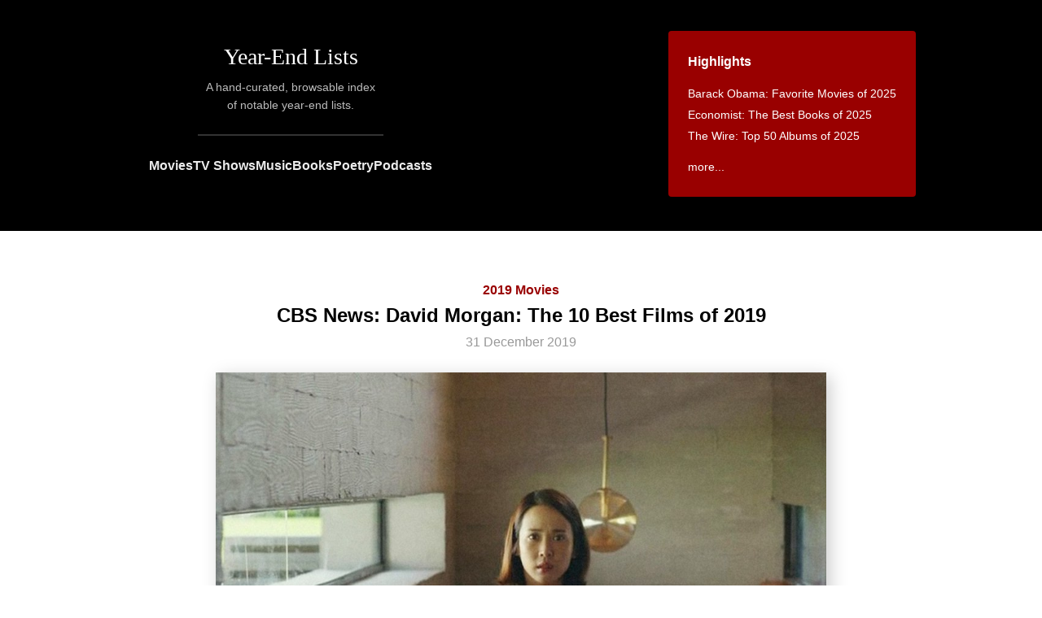

--- FILE ---
content_type: text/html; charset=utf-8
request_url: https://www.yearendlists.com/2019/david-morgan-the-10-best-films-of-2019
body_size: 8200
content:
<!DOCTYPE html>
<html>
<head>
<title>
CBS News: David Morgan: The 10 Best Films of 2019 -
Year-End Lists
</title>
<link rel="stylesheet" href="/assets/application-5754b8bcd0f9757092ca7cf3f60df4c0074c4a04f61bfcd7bf92900597a3ee16.css" media="all" />
<script src="/assets/application-91763e6ad78bb2a101cf81fc2942d570b7a9ca1455c252a5a481cc8aed8cc345.js"></script>
<meta name="csrf-param" content="authenticity_token" />
<meta name="csrf-token" content="UTpLWeLbWGkLV8G2bXPiPao9WuUSAHHJgP2NmPGZtDyIjVYNqnq3QDnaJakIO0QYeEk9-MzuPN7jhkAMlspcwQ" />
<meta content='A hand-curated, browsable index of notable year-end lists.' name='description'>
<meta content='en-us' http-equiv='content-language'>
<meta content='width=device-width, initial-scale=1.0' name='viewport'>
<link href='https://www.yearendlists.com/2019/david-morgan-the-10-best-films-of-2019' rel='canonical'>
<link href='//dwm2h4cishyoi.cloudfront.net/images/favicon-v2.png' rel='icon'>
<link href='/feed' rel='alternate' title='Everything' type='application/rss+xml'>
<link href='/category/2019-movies.rss' rel='alternate' title='Movies' type='application/rss+xml'>
<link href='/category/2019-tvshows.rss' rel='alternate' title='TV Shows' type='application/rss+xml'>
<link href='/category/2019-albums.rss' rel='alternate' title='Music' type='application/rss+xml'>
<link href='/category/2019-books.rss' rel='alternate' title='Books' type='application/rss+xml'>
<link href='/category/2019-poetry.rss' rel='alternate' title='Poetry' type='application/rss+xml'>
<link href='/category/2019-podcasts.rss' rel='alternate' title='Podcasts' type='application/rss+xml'>
<meta content='summary_large_image' name='twitter:card'>
<meta content='@yearendlists' name='twitter:site'>
<meta content='CBS News: David Morgan: The 10 Best Films of 2019' name='twitter:title'>
<meta content='https://dwm2h4cishyoi.cloudfront.net/images/2019/12/parasite-bong-joon-ho.jpg' name='twitter:image'>

<meta content='CBS News: David Morgan: The 10 Best Films of 2019' property='og:title'>
<meta content='article' property='og:type'>
<meta content='https://www.yearendlists.com/2019/david-morgan-the-10-best-films-of-2019' property='og:url'>
<meta content='David Morgan: The 10 Best Films of 2019, as posted by CBS News' property='og:description'>
<meta content='2019-12-31T19:38:00-06:00' property='article:published_time'>
<meta content='2022-01-01T10:55:35-06:00' property='article:modified_time'>
<meta content='2019 Movies' property='article:section'>
<meta content='https://dwm2h4cishyoi.cloudfront.net/images/2019/12/parasite-bong-joon-ho.jpg' property='og:image'>

</head>
<body>
<div class='header'>
<div class='main-title'>
<h1><a href="/">Year-End Lists</a></h1>
<div class='description'>
A hand-curated, browsable index
<br>
of notable year-end lists.
</div>
<hr>
<div class='category-nav'>
<a href="/category/movies">Movies</a>
<a href="/category/tvshows">TV Shows</a>
<a href="/category/albums">Music</a>
<a href="/category/books">Books</a>
<a href="/category/poetry">Poetry</a>
<a href="/category/podcasts">Podcasts</a>
</div>
</div>
<div class='main-nav-container'>
<div class='main-nav'>
<h3>Highlights</h3>
<ul style='margin-bottom: 0'>
<li><a href="/2025/barack-obama-favorite-movies-of-2025">Barack Obama: Favorite Movies of 2025</a></li>
<li><a href="/2025/economist-the-best-books-of-2025">Economist: The Best Books of 2025</a></li>
<li><a href="/2025/the-wire-top-50-albums-of-2025">The Wire: Top 50 Albums of 2025</a></li>

<li style='margin-top: 12px'>
<a href='#trending'>more...</a>
</li>
</ul>
</div>
</div>
</div>
<div class='content' id='content-posts-show'>
<div class='post'>
<div class='post-header'>
<div class='category'>
<a href="/category/2019-movies">2019 Movies</a>
</div>
<h2>CBS News: David Morgan: The 10 Best Films of 2019</h2>
<h3>
<div class='published'>
31 December 2019
</div>
</h3>
<a href="/visuals/parasite-90feff91-37d1-45e9-95fb-0f78b5bd8841"><img class="hero" width="1000" height="750" style="--r: 1000/750" src="//dwm2h4cishyoi.cloudfront.net/images/2019/12/parasite-bong-joon-ho.jpg" alt="Parasite - Bong Joon-ho" /></a>
</div>
<div class='post-body'>
<p><a href="/list_authors/david-morgan-11151924-6a1a-425e-b814-e71ce2deee2e">David Morgan</a>: <a href="https://www.cbsnews.com/news/the-10-best-films-of-2019/" class="post_title">The 10 Best Films of 2019</a>, as posted by <a href="/list_publishers/cbs-news-b1923964-e3f7-4285-926f-92e30ef144c8"><em>CBS News</em></a></p>
<p>
[see also
<a href="/2021/david-morgan-the-10-best-films-of-2021">2021</a> &bull; <a href="/2020/david-morgan-the-10-best-films-of-2020">2020</a> &bull; <a href="/2018/david-morgan-best-movies-of-2018">2018</a> &bull; <a href="/2017/david-morgan-the-10-best-films-of-2017">2017</a> &bull; <a href="/2016/david-morgan-the-10-best-films-of-2016">2016</a> &bull; <a href="/2015/david-morgan-the-20-best-films-of-2015">2015</a>]

</p>

  <ol>

<li value='1'>
<div class='book-title'><a href="/visuals/parasite-90feff91-37d1-45e9-95fb-0f78b5bd8841">Parasite</a></div>
<div class='book-author'><a href="/directors/bong-joon-ho-3f163c5e-3cdb-44e0-a6fc-f00cbb5bef3c">Bong Joon-ho</a></div>

</li>
<li value='2'>
<div class='book-title'><a href="/visuals/the-irishman-437ff2fb-a8aa-473d-adaa-cd4e6254f56f">The Irishman</a></div>
<div class='book-author'><a href="/directors/martin-scorsese-6da76460-29cc-4628-86dc-6b7c2f6614c0">Martin Scorsese</a></div>

</li>
<li value='3'>
<div class='book-title'><a href="/visuals/3-faces-298bd9c5-6e8e-4892-805e-9959db1d5348">3 Faces</a></div>
<div class='book-author'><a href="/directors/jafar-panahi-68309ef7-dab7-4fc7-bd5e-51ecda269d68">Jafar Panahi</a></div>

</li>
<li value='4'>
<div class='book-title'><a href="/visuals/knives-out-319595e3-53ec-4c1c-b4b4-4430f778a083">Knives Out</a></div>
<div class='book-author'><a href="/directors/rian-johnson-4b320c67-48e3-4dbc-8e9a-554ed78df993">Rian Johnson</a></div>

</li>
<li value='5'>
<div class='book-title'><a href="/visuals/for-sama-0565dcf2-eec6-4297-a147-85103c2b261f">For Sama</a></div>
<div class='book-author'><a href="/directors/waad-al-khateab-and-edward-watts-7fc59ab8-9885-4001-ac74-c18450dcee16">Waad Al-Khateab and Edward Watts</a></div>

</li>
<li value='6'>
<div class='book-title'><a href="/visuals/transit-4827c445-53eb-4846-b655-6de0a2d390c9">Transit</a></div>
<div class='book-author'><a href="/directors/christian-petzold-f28a6c10-a52e-4e3f-8977-dfad70c82d57">Christian Petzold</a></div>

</li>
<li value='7'>
<div class='book-title'><a href="/visuals/portrait-of-a-lady-on-fire-26b9b463-56ee-4fbc-ac09-0cc2b19210be">Portrait of a Lady on Fire</a></div>
<div class='book-author'><a href="/directors/celine-sciamma-e39a01ab-2d7e-42fd-94d3-5a209a5e7fcf">Céline Sciamma</a></div>

</li>
<li value='8'>
<div class='book-title'><a href="/visuals/midsommar-cc2b2011-42a4-411f-8cd9-1bf60f5534ea">Midsommar</a></div>
<div class='book-author'><a href="/directors/ari-aster-fa79bbe2-1460-4668-a42b-402e0279f286">Ari Aster</a></div>

</li>
<li value='9'>
<div class='book-title'><a href="/visuals/honeyland-3efaa1cc-3fd0-4012-8b2a-dfa45c71dd21">Honeyland</a></div>
<div class='book-author'><a href="/directors/tamara-kotevska-and-ljubomir-stefanov-50a60d77-d269-4780-9209-33846094caba">Tamara Kotevska and Ljubomir Stefanov</a></div>

</li>
<li value='10'>
<div class='book-title'><a href="/visuals/carmine-street-guitars-90d435ad-f89c-4b81-85ce-cad3f226c1b0">Carmine Street Guitars</a></div>
<div class='book-author'><a href="/directors/ron-mann-1d90f4ec-58a7-4978-bda6-ea80f98096e0">Ron Mann</a></div>

</li>


  </ol>
  <h3>Honorable Mentions (in alphabetical order)</h3>

  <ul>

<li value='1'>
<div class='book-title'><a href="/visuals/apollo-11-f91ce749-6cbc-4509-91b8-b78eb9a107da">Apollo 11</a></div>
<div class='book-author'><a href="/directors/todd-douglas-miller-b3ab45e0-da9c-41fc-bb23-e0d590b223f8">Todd Douglas Miller</a></div>

</li>
<li value='2'>
<div class='book-title'><a href="/visuals/aquarela-68ad4879-1a1e-466d-8e7a-d485b4503f25">Aquarela</a></div>
<div class='book-author'><a href="/directors/viktor-kosakovskiy-bf2d1c3a-7ba0-4350-be8f-e1206244030a">Viktor Kosakovskiy</a></div>

</li>
<li value='3'>
<div class='book-title'><a href="/visuals/booksmart-38832913-fb50-4455-9cad-9d1e39d5a42b">Booksmart</a></div>
<div class='book-author'><a href="/directors/olivia-wilde-b0774500-96f6-4972-a4c9-dbce125a5275">Olivia Wilde</a></div>

</li>
<li value='4'>
<div class='book-title'><a href="/visuals/dolemite-is-my-name-e3a6aca5-1598-4766-a7db-a2c3a32825f6">Dolemite Is My Name</a></div>
<div class='book-author'><a href="/directors/craig-brewer-468661ea-d8db-475a-8454-979831886d20">Craig Brewer</a></div>

</li>
<li value='5'>
<div class='book-title'><a href="/visuals/jojo-rabbit-9ebc639f-33e3-4202-9e7a-6a61d5f4eb55">Jojo Rabbit</a></div>
<div class='book-author'><a href="/directors/taika-waititi-9a4edf03-88a7-436b-bf57-17c339a7c70d">Taika Waititi</a></div>

</li>
<li value='6'>
<div class='book-title'><a href="/visuals/marriage-story-d5ce95dd-cf4e-4382-94ac-7350b1f98d8a">Marriage Story</a></div>
<div class='book-author'><a href="/directors/noah-baumbach-a16ef193-a678-415e-9d2f-9a73dfa7935f">Noah Baumbach</a></div>

</li>
<li value='7'>
<div class='book-title'><a href="/visuals/midnight-family-c5b5870b-dc98-4ac2-b5b0-77857cf8a24b">Midnight Family</a></div>
<div class='book-author'><a href="/directors/luke-lorentzen-bb0c5086-8884-4462-b619-e5a73a7d1d9d">Luke Lorentzen</a></div>

</li>
<li value='8'>
<div class='book-title'><a href="/visuals/once-upon-a-time-in-hollywood-028f2292-8371-40ed-aebc-965c65cdee13">Once Upon a Time... in Hollywood</a></div>
<div class='book-author'><a href="/directors/quentin-tarantino-7adb42a5-a819-4d51-b86a-41f6119e835e">Quentin Tarantino</a></div>

</li>
<li value='9'>
<div class='book-title'><a href="/visuals/pain-and-glory-daae7543-e6e1-41bf-b70f-7527f0674336">Pain and Glory</a></div>
<div class='book-author'><a href="/directors/pedro-almodovar-3c14cd37-7b66-4dff-a8e4-3a5f9b3100b1">Pedro Almodóvar</a></div>

</li>


  </ul>

</div>
</div>


</div>
<div class='footer'>
<div class='columns'>
<div class='left'>
<h3>Recent Lists</h3>
<ul><li><a href="/2025/jonathan-rosenbaum-best-films-of-2025">La Internacional Cinéfila Poll: Jonathan Rosenbaum: Best Films of 2025</a></li>
<li><a href="/2025/justine-smith-best-films-of-2025">Cult MTL: Justine Smith: Best Films of 2025</a></li>
<li><a href="/2025/obscure-sound-best-albums-of-2025">Obscure Sound: Best Albums of 2025</a></li>
<li><a href="/2025/spectrum-culture-top-20-albums-of-2025">Spectrum Culture: Top 20 Albums of 2025</a></li>
<li><a href="/2025/spectrum-culture-best-films-of-2025">Spectrum Culture: Best Films of 2025</a></li>
<li><a href="/2025/benoit-rouilly-best-films-of-2025">Benoit Rouilly: Best Films of 2025</a></li>
<li><a href="/2025/reverse-shot-best-films-of-2025">Reverse Shot: Best Films of 2025</a></li>
<li><a href="/2025/clash-albums-of-the-year-2025">Clash: Albums of the Year 2025</a></li>
<li><a href="/2025/nicole-brenez-best-movies-of-2025">La Internacional Cinéfila Poll: Nicole Brenez: Best Movies of 2025</a></li>
<li><a href="/2025/la-internacional-cinefila-poll-best-movies-of-2025">La Internacional Cinéfila Poll: Best Movies of 2025</a></li>
<li><a href="/2025/under-the-radar-top-100-albums-of-2025">Under the Radar: Top 100 Albums of 2025</a></li>
<li><a href="/2025/scott-tobias-the-best-films-of-2025">The Reveal: Scott Tobias: The Best Films of 2025</a></li>
<li><a href="/2025/grace-robins-somerville-favorite-albums-of-2025">Grace Robins-Somerville: Favorite Albums of 2025</a></li>
<li><a href="/2025/hazel-cills-10-favorite-new-albums-of-2025">Hazel Cills: 10 Favorite New Albums of 2025</a></li>
<li><a href="/2025/clemence-poles-farhang-top-ten-albums-of-2025">Clémence Polès Farhang: Top Ten Albums of 2025</a></li>
<li><a href="/2025/clemence-poles-farhang-top-ten-films-of-2025">Clémence Polès Farhang: Top Ten Films of 2025</a></li>
<li><a href="/2025/brad-luen-45-favorite-albums-of-my-2025">Brad Luen: 45 Favorite Albums of My 2025</a></li>
<li><a href="/2025/keith-phipps-the-best-films-of-2025">The Reveal: Keith Phipps: The Best Films of 2025</a></li>
<li><a href="/2025/josh-terry-the-100-best-albums-of-2025">Josh Terry: The 100 Best Albums of 2025</a></li>
<li><a href="/2025/in-review-online-best-films-of-2025">In Review Online: Best Films of 2025</a></li>
<li><a href="/2025/sam-franzini-the-best-books-of-2025">Our Culture: Sam Franzini: The Best Books of 2025</a></li>
<li><a href="/2025/steve-erickson-top-10-movies-of-2025">GCN: Steve Erickson: Top 10 Movies of 2025</a></li>
<li><a href="/2025/austin-noto-moniz-favorite-films-of-2025">Austin Noto-Moniz: Favorite Films of 2025</a></li>
<li><a href="/2025/kelsie-herzog-my-favorite-albums-of-2025">The Yellow Button: Kelsie Herzog: My Favorite Albums of 2025</a></li>
<li><a href="/2025/jordan-ruimy-15-best-films-of-2025">World of Reel: Jordan Ruimy: 15 Best Films of 2025</a></li>
<li><a href="/2025/wendy-ide-the-best-films-of-2025">Observer: Wendy Ide: The Best Films of 2025</a></li>
<li><a href="/2025/tone-glow-favorite-albums-of-2025">Tone Glow: Favorite Albums of 2025</a></li>
<li><a href="/2025/ty-burr-the-best-movies-of-2025">Ty Burr: The Best Movies of 2025</a></li>
<li><a href="/2025/new-statesman-tv-shows-of-the-year-2025">New Statesman: TV Shows of the Year 2025</a></li>
<li><a href="/2025/new-statesman-films-of-the-year-2025">New Statesman: Films of the Year 2025</a></li>
<li><a href="/2025/new-statesman-albums-of-the-year-2025">New Statesman: Albums of the Year 2025</a></li>
<li><a href="/2025/mark-kermode-best-films-of-2025">Mark Kermode: Best Films of 2025</a></li>
<li><a href="/2025/sean-fennessey-best-films-of-2025">Sean Fennessey: Best Films of 2025</a></li>
<li><a href="/2025/mike-d-angelo-top-ten-films-of-2025">Mike D’Angelo: Top Ten Films of 2025</a></li>
<li><a href="/2025/michael-sicinski-ten-experimental-films-that-defined-2025">Michael Sicinski: Ten Experimental Films That Defined 2025</a></li>
<li><a href="/2025/passerby-best-television-of-2025">Passerby: Best Television of 2025</a></li>
<li><a href="/2025/passerby-best-albums-of-2025">Passerby: Best Albums of 2025</a></li>
<li><a href="/2025/passerby-best-books-of-2025">Passerby: Best Books of 2025</a></li>
<li><a href="/2025/passerby-best-films-of-2025">Passerby: Best Films of 2025</a></li>
<li><a href="/2025/dan-deluca-best-pop-music-albums-of-2025">The Philadelphia Inquirer: Dan DeLuca: Best Pop Music Albums of 2025</a></li>
<li><a href="/2025/jordan-cronk-top-30-albums-of-2025">Jordan Cronk: Top 30 Albums of 2025</a></li>
<li><a href="/2025/entertainment-weekly-the-10-best-movies-of-2025">Entertainment Weekly: The 10 Best Movies of 2025</a></li>
<li><a href="/2025/michael-phillips-top-10-films-of-2025">Filmspotting: Michael Phillips: Top 10 Films of 2025</a></li>
<li><a href="/2025/josh-larsen-top-10-films-of-2025">Filmspotting: Josh Larsen: Top 10 Films of 2025</a></li>
<li><a href="/2025/adam-kempenaar-top-10-films-of-2025">Filmspotting: Adam Kempenaar: Top 10 Films of 2025</a></li>
<li><a href="/2025/brendan-menapace-the-20-best-podcasts-of-2025">Esquire: Brendan Menapace: The 20 Best Podcasts of 2025</a></li>
<li><a href="/2025/adam-morgan-the-35-best-books-of-2025">Esquire: Adam Morgan: The 35 Best Books of 2025</a></li>
<li><a href="/2025/little-white-lies-the-30-best-films-of-2025">Little White Lies: The 30 Best Films of 2025</a></li>
<li><a href="/2025/a-closer-listen-the-top-20-albums-of-2025">A Closer Listen: The Top 20 Albums of 2025</a></li>
<li><a href="/2025/screen-slate-best-movies-of-2025">Screen Slate: Best Movies of 2025</a></li>
<li><a href="/2025/chris-willman-the-best-albums-of-2025">Variety: Chris Willman: The Best Albums of 2025</a></li>
<li><a href="/2025/steven-j-horowitz-the-best-albums-of-2025">Variety: Steven J. Horowitz: The Best Albums of 2025</a></li>
<li><a href="/2025/thania-garcia-the-best-albums-of-2025">Variety: Thania Garcia: The Best Albums of 2025</a></li>
<li><a href="/2025/jem-aswad-the-best-albums-of-2025">Variety: Jem Aswad: The Best Albums of 2025</a></li>
<li><a href="/2025/erin-trahan-the-best-films-of-2025">WBUR: Erin Trahan: The Best Films of 2025</a></li>
<li><a href="/2025/sean-burns-the-best-films-of-2025">WBUR: Sean Burns: The Best Films of 2025</a></li>
<li><a href="/2025/jennifer-lucy-allan-the-best-of-2025">Quietus: Jennifer Lucy Allan: The Best of 2025</a></li>
<li><a href="/2025/max-cea-the-10-best-movies-of-2025">Esquire: Max Cea: The 10 Best Movies of 2025</a></li>
<li><a href="/2025/autostraddle-the-best-tv-of-2025-with-lesbian-queer-women-and-trans-characters">Autostraddle: The Best TV Of 2025 With Lesbian, Queer Women and Trans Characters</a></li>
<li><a href="/2025/independent-the-20-best-albums-of-2025">Independent: The 20 Best Albums of 2025</a></li>
<li><a href="/2025/alan-sepinwall-the-best-tv-shows-of-2025">Alan Sepinwall: The Best TV Shows of 2025</a></li>
<li><a href="/2025/boston-globe-the-best-books-of-2025">Boston Globe: The Best Books of 2025</a></li>
<li><a href="/2025/barack-obama-favorite-movies-of-2025">Barack Obama: Favorite Movies of 2025</a></li>
<li><a href="/2025/barack-obama-favorite-books-of-2025">Barack Obama: Favorite Books of 2025</a></li>
<li><a href="/2025/chris-vognar-the-top-ten-best-tv-shows-of-2025">Boston Globe: Chris Vognar: The Top Ten Best TV Shows of 2025</a></li>
<li><a href="/2025/odie-henderson-10-best-movies-of-2025">Boston Globe: Odie Henderson: 10 Best Movies of 2025</a></li>
<li><a href="/2025/anthony-fantano-top-50-albums-of-2025">The Needle Drop: Anthony Fantano: Top 50 Albums of 2025</a></li>
<li><a href="/2025/elisa-gabbert-the-best-poetry-of-2025">New York Times: Elisa Gabbert: The Best Poetry of 2025</a></li>
<li><a href="/2025/shelf-awareness-2025-best-books-of-the-year">Shelf Awareness: 2025 Best Books of the Year</a></li>
<li><a href="/2025/wbez-the-best-reads-of-2025">WBEZ: The Best Reads of 2025</a></li>
<li><a href="/2025/guardian-the-50-best-albums-of-2025">Guardian: The 50 Best Albums of 2025</a></li>
<li><a href="/2025/ign-the-best-movie-of-2025">IGN: The Best Movie of 2025</a></li>
<li><a href="/2025/brooklyn-vegan-top-55-albums-of-2025">Brooklyn Vegan: Top 55 Albums of 2025</a></li>
<li><a href="/2025/the-playlist-the-25-best-films-of-2025">The Playlist: The 25 Best Films of 2025</a></li>
<li><a href="/2025/anna-bonet-the-10-best-books-of-2025">The i Paper: Anna Bonet: The 10 Best Books of 2025</a></li>
<li><a href="/2025/christina-newland-the-10-best-films-of-2025">The i Paper: Christina Newland: The 10 Best Films of 2025</a></li>
<li><a href="/2025/god-is-in-the-tv-albums-of-the-year-2025">God Is In The TV: Albums of the Year 2025</a></li>
<li><a href="/2025/christian-science-monitor-the-top-25-books-for-2025">Christian Science Monitor: The Top 25 Books for 2025</a></li>
<li><a href="/2025/uproxx-the-best-tv-shows-of-2025">Uproxx: The Best TV Shows of 2025</a></li>
<li><a href="/2025/far-out-the-50-best-albums-of-2025">Far Out: The 50 Best Albums of 2025</a></li>
<li><a href="/2025/usa-today-best-books-of-2025">USA Today: Best Books of 2025</a></li>
<li><a href="/2025/ap-10-notable-books-of-2025">AP: 10 Notable Books of 2025</a></li>
<li><a href="/2025/town-country-the-20-best-books-of-2025">Town &amp; Country: The 20 Best Books of 2025</a></li>
<li><a href="/2025/northern-transmissions-best-albums-of-2025">Northern Transmissions: Best Albums of 2025</a></li>
<li><a href="/2025/people-the-15-best-books-of-2025">People: The 15 Best Books of 2025</a></li>
<li><a href="/2025/huffpost-the-best-films-of-2025">HuffPost: The Best Films Of 2025</a></li>
<li><a href="/2025/vogue-the-45-best-albums-of-2025">Vogue: The 45 Best Albums of 2025</a></li>
<li><a href="/2025/beats-per-minute-top-50-albums-of-2025">Beats Per Minute: Top 50 Albums of 2025</a></li>
<li><a href="/2025/diy-2025-albums-of-the-year">DIY: 2025 Albums of the Year</a></li>
<li><a href="/2025/book-riot-best-books-of-2025">Book Riot: Best Books of 2025</a></li>
<li><a href="/2025/rogerebert-com-the-25-best-tv-shows-of-2025">RogerEbert.com: The 25 Best TV Shows of 2025</a></li>
<li><a href="/2025/atlantic-14-best-tv-shows-of-2025">Atlantic: 14 Best TV Shows of 2025</a></li>
<li><a href="/2025/a-v-club-25-best-films-of-2025">A.V. Club: 25 Best Films of 2025</a></li>
<li><a href="/2025/nicholas-quah-10-narrative-podcasts-we-loved-this-year">Vulture: Nicholas Quah: 10 Narrative Podcasts We Loved in 2025</a></li>
<li><a href="/2025/vanity-fair-the-17-best-books-of-2025-you-need-to-read">Vanity Fair: The 17 Best Books of 2025 You Need to Read</a></li>
<li><a href="/2025/huffpost-the-best-albums-of-2025">HuffPost: The Best Albums Of 2025</a></li>
<li><a href="/2025/rolling-stone-10-best-podcasts-of-2025">Rolling Stone: 10 Best Podcasts of 2025</a></li>
<li><a href="/2025/slant-the-25-best-films-of-2025">Slant: The 25 Best Films of 2025</a></li>
<li><a href="/2025/indiewire-poll-best-movies-of-2025">IndieWire Poll: Best Movies of 2025</a></li>
<li><a href="/2025/a-v-club-the-25-best-tv-shows-of-2025">A.V. Club: The 25 Best TV Shows of 2025</a></li>
<li><a href="/2025/film-stage-top-50-films-of-2025">Film Stage: Top 50 Films of 2025</a></li>
<li><a href="/2025/steven-hyden-favorite-albums-of-2025">Uproxx: Steven Hyden: Favorite Albums of 2025</a></li>
<li><a href="/2025/ann-hornaday-the-10-best-movies-of-2025">Washington Post: Ann Hornaday: The 10 Best Movies of 2025</a></li>
<li><a href="/2025/spencer-kornhaber-the-best-albums-of-2025">Atlantic: Spencer Kornhaber: The Best Albums of 2025</a></li>
<li><a href="/2025/essence-the-best-albums-of-2025">Essence: The Best Albums Of 2025</a></li>
<li><a href="/2025/film-comment-poll-best-films-of-2025">Film Comment Poll: Best Films of 2025</a></li>
<li><a href="/2025/clarisse-loughrey-the-15-best-films-of-2025">Independent: Clarisse Loughrey: The 15 Best Films of 2025</a></li>
<li><a href="/2025/tomris-laffly-top-ten-films-of-2025">RogerEbert.com: Tomris Laffly: Top Ten Films of 2025</a></li>
<li><a href="/2025/sheila-o-malley-top-ten-films-of-2025">RogerEbert.com: Sheila O’Malley: Top Ten Films of 2025</a></li>
<li><a href="/2025/robert-daniels-top-ten-films-of-2025">RogerEbert.com: Robert Daniels: Top Ten Films of 2025</a></li>
</ul>
<h3>By Year</h3>
<ul>
<li><a href="/category/2025">2025</a></li>
<li><a href="/category/2024">2024</a></li>
<li><a href="/category/2023">2023</a></li>
<li><a href="/category/2022">2022</a></li>
<li><a href="/category/2021">2021</a></li>
<li><a href="/category/2020">2020</a></li>
<li><a href="/category/2010s">2010s</a></li>
<li><a href="/category/2019">2019</a></li>
<li><a href="/category/2018">2018</a></li>
<li><a href="/category/2017">2017</a></li>
<li><a href="/category/2016">2016</a></li>
<li><a href="/category/2015">2015</a></li>
<li><a href="/category/2014">2014</a></li>
<li><a href="/category/2013">2013</a></li>
<li><a href="/category/2012">2012</a></li>
<li><a href="/category/2011">2011</a></li>
</ul>
<h3>By Category</h3>
<ul>
<li><a href="/category/movies">Movies</a></li>
<li><a href="/category/tvshows">TV Shows</a></li>
<li><a href="/category/albums">Music</a></li>
<li><a href="/category/books">Books</a></li>
<li><a href="/category/poetry">Poetry</a></li>
<li><a href="/category/podcasts">Podcasts</a></li>
</ul>
</div>
<div class='right'>
<h3 id='trending'>Trending Lists</h3>
<ul class='popular'>
<li><a href="/2025/economist-the-best-books-of-2025">Economist: The Best Books of 2025</a></li>
<li><a href="/2025/mark-kermode-best-films-of-2025">Mark Kermode: Best Films of 2025</a></li>
<li><a href="/2025/barack-obama-favorite-movies-of-2025">Barack Obama: Favorite Movies of 2025</a></li>
<li><a href="/2025/indiewire-the-25-best-movies-of-2025">IndieWire: The 25 Best Movies of 2025</a></li>
<li><a href="/2025/sean-fennessey-best-films-of-2025">Sean Fennessey: Best Films of 2025</a></li>
<li><a href="/2025/anthony-fantano-top-50-albums-of-2025">The Needle Drop: Anthony Fantano: Top 50 Albums of 2025</a></li>
<li><a href="/2025/cahiers-du-cinema-top-10-films-of-2025">Cahiers du Cinéma: Top 10 Films of 2025</a></li>
<li><a href="/2025/manohla-dargis-best-movies-of-2025">New York Times: Manohla Dargis: Best Movies of 2025</a></li>
<li><a href="/2025/jonathan-rosenbaum-best-films-of-2025">La Internacional Cinéfila Poll: Jonathan Rosenbaum: Best Films of 2025</a></li>
<li><a href="/2025/justin-chang-the-best-films-of-2025">New Yorker: Justin Chang: The Best Films of 2025</a></li>
<li><a href="/2025/la-internacional-cinefila-poll-best-movies-of-2025">La Internacional Cinéfila Poll: Best Movies of 2025</a></li>
<li><a href="/2025/scott-tobias-the-best-films-of-2025">The Reveal: Scott Tobias: The Best Films of 2025</a></li>
<li><a href="/2025/richard-brody-the-best-films-of-2025">New Yorker: Richard Brody: The Best Films of 2025</a></li>
<li><a href="/2025/the-wire-top-50-albums-of-2025">The Wire: Top 50 Albums of 2025</a></li>

</ul>
<h3>Trending Works</h3>
<ul class='popular'>
<li><a href="/visuals/direct-action-d51f84e4-ea79-4767-be72-d65a32d1a277">Direct Action</a></li>
<li><a href="/visuals/it-was-just-an-accident-10fb1ed9-23d4-4a3c-8ef1-7d6926575a24">It Was Just an Accident</a></li>
<li><a href="/visuals/the-secret-agent-2aafe07e-23e2-4894-98c6-e3436457fbcf">The Secret Agent</a></li>
<li><a href="/visuals/afternoons-of-solitude-4d7c6c45-9596-4a60-b4e5-6fbed793111c">Afternoons of Solitude</a></li>
<li><a href="/visuals/sinners-535e7dd1-d989-4c08-b6a0-4758797bf916">Sinners</a></li>
<li><a href="/visuals/die-my-love-252e1c95-76d2-4533-95cd-ffe988dc7b8e">Die My Love</a></li>
<li><a href="/visuals/marty-supreme-c475c517-24ef-45c5-befa-e47d8a13e11d">Marty Supreme</a></li>
<li><a href="/visuals/blue-moon-4c3703f3-15da-4425-91d9-f6b6a801ab0d">Blue Moon</a></li>
<li><a href="/visuals/sirat-a3519123-7a38-47ab-b013-23c673182269">Sirāt</a></li>
<li><a href="/visuals/alpha-6e6b20af-273b-497b-adf4-dcf644f733e8">Alpha</a></li>
<li><a href="/albums/before-the-world-was-big-dee0f384-22cb-47b2-9b41-a42e543e368d">Before the World Was Big</a></li>
<li><a href="/albums/weem-2b58ff45-7bc9-45c2-9a08-acf709e06fb8">Weem</a></li>
<li><a href="/visuals/one-battle-after-another-b7ed8ae6-c582-45b2-b7d9-cab891c552cf">One Battle After Another</a></li>
<li><a href="/visuals/the-mastermind-4659cc53-23fd-4a10-9be6-a08c7311b9c9">The Mastermind</a></li>

</ul>
<h3>Archive</h3>
<ul>
<li><a href="/category/2025-movies">2025 Movies</a></li>
<li><a href="/category/2025-tvshows">2025 TV Shows</a></li>
<li><a href="/category/2025-albums">2025 Music</a></li>
<li><a href="/category/2025-books">2025 Books</a></li>
<li><a href="/category/2025-poetry">2025 Poetry</a></li>
<li><a href="/category/2025-podcasts">2025 Podcasts</a></li>
</ul>
<ul>
<li><a href="/category/2024-movies">2024 Movies</a></li>
<li><a href="/category/2024-tvshows">2024 TV Shows</a></li>
<li><a href="/category/2024-albums">2024 Music</a></li>
<li><a href="/category/2024-books">2024 Books</a></li>
<li><a href="/category/2024-poetry">2024 Poetry</a></li>
<li><a href="/category/2024-podcasts">2024 Podcasts</a></li>
</ul>
<ul>
<li><a href="/category/2023-movies">2023 Movies</a></li>
<li><a href="/category/2023-tvshows">2023 TV Shows</a></li>
<li><a href="/category/2023-albums">2023 Music</a></li>
<li><a href="/category/2023-books">2023 Books</a></li>
<li><a href="/category/2023-poetry">2023 Poetry</a></li>
<li><a href="/category/2023-podcasts">2023 Podcasts</a></li>
</ul>
<ul>
<li><a href="/category/2022-movies">2022 Movies</a></li>
<li><a href="/category/2022-tvshows">2022 TV Shows</a></li>
<li><a href="/category/2022-albums">2022 Music</a></li>
<li><a href="/category/2022-books">2022 Books</a></li>
<li><a href="/category/2022-poetry">2022 Poetry</a></li>
<li><a href="/category/2022-podcasts">2022 Podcasts</a></li>
</ul>
<ul>
<li><a href="/category/2021-movies">2021 Movies</a></li>
<li><a href="/category/2021-tvshows">2021 TV Shows</a></li>
<li><a href="/category/2021-albums">2021 Music</a></li>
<li><a href="/category/2021-books">2021 Books</a></li>
<li><a href="/category/2021-poetry">2021 Poetry</a></li>
<li><a href="/category/2021-podcasts">2021 Podcasts</a></li>
</ul>
<ul>
<li><a href="/category/2020-movies">2020 Movies</a></li>
<li><a href="/category/2020-tvshows">2020 TV Shows</a></li>
<li><a href="/category/2020-albums">2020 Music</a></li>
<li><a href="/category/2020-books">2020 Books</a></li>
<li><a href="/category/2020-poetry">2020 Poetry</a></li>
<li><a href="/category/2020-podcasts">2020 Podcasts</a></li>
</ul>
<ul>
<li><a href="/category/2010s-movies">2010s Movies</a></li>
<li><a href="/category/2010s-tvshows">2010s TV Shows</a></li>
<li><a href="/category/2010s-albums">2010s Music</a></li>
<li><a href="/category/2010s-books">2010s Books</a></li>
<li><a href="/category/2010s-poetry">2010s Poetry</a></li>
<li><a href="/category/2010s-podcasts">2010s Podcasts</a></li>
</ul>
<ul>
<li><a href="/category/2019-movies">2019 Movies</a></li>
<li><a href="/category/2019-tvshows">2019 TV Shows</a></li>
<li><a href="/category/2019-albums">2019 Music</a></li>
<li><a href="/category/2019-books">2019 Books</a></li>
<li><a href="/category/2019-poetry">2019 Poetry</a></li>
<li><a href="/category/2019-podcasts">2019 Podcasts</a></li>
</ul>
<ul>
<li><a href="/category/2018-movies">2018 Movies</a></li>
<li><a href="/category/2018-tvshows">2018 TV Shows</a></li>
<li><a href="/category/2018-albums">2018 Music</a></li>
<li><a href="/category/2018-books">2018 Books</a></li>
<li><a href="/category/2018-poetry">2018 Poetry</a></li>
<li><a href="/category/2018-podcasts">2018 Podcasts</a></li>
</ul>
<ul>
<li><a href="/category/2017-movies">2017 Movies</a></li>
<li><a href="/category/2017-tvshows">2017 TV Shows</a></li>
<li><a href="/category/2017-albums">2017 Music</a></li>
<li><a href="/category/2017-books">2017 Books</a></li>
<li><a href="/category/2017-poetry">2017 Poetry</a></li>
</ul>
<ul>
<li><a href="/category/2016-movies">2016 Movies</a></li>
<li><a href="/category/2016-tvshows">2016 TV Shows</a></li>
<li><a href="/category/2016-albums">2016 Music</a></li>
<li><a href="/category/2016-books">2016 Books</a></li>
<li><a href="/category/2016-poetry">2016 Poetry</a></li>
</ul>
<ul>
<li><a href="/category/2015-movies">2015 Movies</a></li>
<li><a href="/category/2015-tvshows">2015 TV Shows</a></li>
<li><a href="/category/2015-albums">2015 Music</a></li>
<li><a href="/category/2015-books">2015 Books</a></li>
<li><a href="/category/2015-poetry">2015 Poetry</a></li>
</ul>
<ul>
<li><a href="/category/2014-movies">2014 Movies</a></li>
<li><a href="/category/2014-tvshows">2014 TV Shows</a></li>
<li><a href="/category/2014-albums">2014 Music</a></li>
<li><a href="/category/2014-books">2014 Books</a></li>
<li><a href="/category/2014-poetry">2014 Poetry</a></li>
</ul>
<ul>
<li><a href="/category/2013-movies">2013 Movies</a></li>
<li><a href="/category/2013-albums">2013 Music</a></li>
<li><a href="/category/2013-books">2013 Books</a></li>
<li><a href="/category/2013-poetry">2013 Poetry</a></li>
</ul>
<ul>
<li><a href="/category/2012-movies">2012 Movies</a></li>
<li><a href="/category/2012-albums">2012 Music</a></li>
<li><a href="/category/2012-books">2012 Books</a></li>
<li><a href="/category/2012-poetry">2012 Poetry</a></li>
</ul>
<ul>
<li><a href="/category/2011-movies">2011 Movies</a></li>
<li><a href="/category/2011-albums">2011 Music</a></li>
<li><a href="/category/2011-books">2011 Books</a></li>
<li><a href="/category/2011-poetry">2011 Poetry</a></li>
</ul>
<h3>About</h3>
<p>
Year-end lists are fingerprints; aggregate statistics
are smudges. Therefore, I make no tallies.
</p>
<ul>
<li>
<a href='mailto:yearendlists@gmail.com'>Suggest, Correct</a>
</li>
<li>
<a href='mailto:yearendlists@gmail.com'>What are we missing?</a>
</li>
<li>
<a href='/faq'>Frequently Asked Questions</a>
</li>
<li>
<a href='https://bsky.app/profile/yearendlists.com' rel='me'>
Bluesky
<b style='color: #DC3; display: inline-block; margin-left: 0.5em'></b>
</a>
</li>
<li>
<a href='https://mastodon.social/@yearendlists' rel='me'>
Mastodon
<b style='color: #DC3; display: inline-block; margin-left: 0.5em'></b>
</a>
</li>
<li>
<a href='https://www.threads.net/@yearendlists' rel='me'>
Threads
<b style='color: #DC3; display: inline-block; margin-left: 0.5em'></b>
</a>
</li>
<li>
<a href='https://twitter.com/yearendlists'>Twitter</a>
</li>
<li>
<a href='/feeds'>RSS Feeds</a>
</li>
</ul>
</div>
</div>
<div class='search'>
<form action="/search" accept-charset="UTF-8" method="get"><input type="search" name="q" id="q" />
<input type="submit" name="commit" value="Search" data-disable-with="Search" />
</form></div>

</div>

<script type="text/javascript">
    var _gauges = _gauges || [];
    (function() {
        var t   = document.createElement('script');
        t.type  = 'text/javascript';
        t.async = true;
        t.id    = 'gauges-tracker';
        t.setAttribute('data-site-id', '4edadc80f5a1f51b8d000007');
        t.setAttribute('data-track-path', 'https://track.gaug.es/track.gif');
        t.src = 'https://d2fuc4clr7gvcn.cloudfront.net/track.js';
        var s = document.getElementsByTagName('script')[0];
        s.parentNode.insertBefore(t, s);
    })();
</script>

</body>
</html>


--- FILE ---
content_type: text/css
request_url: https://www.yearendlists.com/assets/application-5754b8bcd0f9757092ca7cf3f60df4c0074c4a04f61bfcd7bf92900597a3ee16.css
body_size: 766
content:
html{scroll-behavior:smooth}body{font-family:"Helvetica Neue", Helvetica, Arial, sans-serif;font-size:16px;margin:0;line-height:1.6}.section-title{font-size:2em;font-weight:bold;margin:2em auto;text-align:center}.subsection-nav{display:flex;justify-content:center;flex-wrap:wrap;gap:0 12px;font-size:16px;font-weight:normal;color:#900}.subsection-nav a{color:#900}h2,h3{margin:2em 0 1em}.works-lists h3{margin:0 0 1em}.header,.footer,.content{padding-left:24px;padding-right:24px}.header,.footer{font-size:14px}.header{margin:0 auto;padding-top:36px;padding-bottom:40px;display:flex;flex-wrap:wrap;background:black;color:white}.header h1{margin:0;font-weight:normal;text-align:center}.header h1 a{color:white}a{text-decoration:none;color:#333}a:hover,a:active{color:#AAA}.content{margin:60px auto;max-width:750px;min-height:80vh}#content-posts-index.content{max-width:none}.footer{padding-top:40px;padding-bottom:40px;background:black;color:white}.footer a{color:#999}.footer .columns{display:flex;justify-content:center;flex-wrap:wrap}.footer .columns .left,.footer .columns .right{width:375px;margin:0 12px}.footer .columns ul{list-style:none;margin:0 0 30px 0;padding:0}.footer .columns ul li{margin-bottom:0.5rem}.footer .columns ul.popular a{color:#DC3}.main-title,.main-nav-container{min-width:249px}.main-title{margin:12px auto;padding:0 12px;max-width:400px}.main-title h1{font-family:Georgia, serif}.main-title .description{margin-top:4px;text-align:center;color:#BBB}.main-title hr{margin:1.75em 20%;border:1px solid #333}.main-title .category-nav{margin:1em 1em;display:flex;font-size:16px;flex-wrap:wrap;justify-content:center;gap:0 1.5em}.main-title .category-nav a{color:#EBEBEB;font-weight:600}.main-title .category-nav a:hover,.main-title .category-nav a:active{color:#999}.main-nav-container{max-width:500px;margin:auto}.main-nav{padding:24px;border-radius:4px;background-color:#900;text-align:left}.main-nav h3{margin:0 0 0.5em 0}.main-nav ul{padding:0}.main-nav li{list-style:none;padding:2px 0;white-space:nowrap;overflow:hidden;text-overflow:ellipsis}.main-nav li a{color:white}.main-nav li a:hover,.main-nav li a:active{color:#999}.search{display:flex;justify-content:center;padding-top:24px;padding-bottom:24px}.search input[type="search"]{width:300px}.post{margin-bottom:80px}.post li+li{margin-top:1.5em}.post .tight li{margin-top:0}.post.highlighted{background:#EBEBEB;padding:24px 48px 24px}.graphical-posts{display:flex;flex-wrap:wrap;justify-content:center;gap:2rem 1rem}.graphical-post{flex-grow:calc(var(--r));flex-basis:0}.graphical-post h2{font-size:14px;font-weight:normal;margin:0}.graphical-post .category{font-size:small;font-weight:bold;text-align:right;padding-bottom:4px}.graphical-post .category a{color:#900}.graphical-post .category a:hover,.graphical-post .category a:active{color:#AAA}.graphical-post .image img{object-fit:cover;border-radius:4px;margin:0;max-width:none;max-height:200px}img.hero{width:auto;height:auto;max-width:100%;max-height:80vh;margin:24px auto;box-shadow:#CCC 5px 5px 20px}img.medium{width:auto;height:auto;max-width:50%;max-height:40vh;margin:16px auto;box-shadow:#CCC 5px 5px 20px}.page-header,.post-header{text-align:center}.page-header h2,.post-header h2{margin:0}.page-header h3,.post-header h3{margin:0;font-size:16px;font-weight:normal}.page-header h3.subtitle,.post-header h3.subtitle{font-style:italic}.page-header .tag,.post-header .tag{color:#FFF;background-color:#900;margin-left:24px;padding:0 4px}.page-header .published,.post-header .published{color:#999;padding:1px 0}.page-header .category,.post-header .category{font-weight:bold}.page-header .category a,.post-header .category a{color:#900}.page-body,.post-body{margin:60px auto}.page-body p,.post-body p{margin:0 0 2em 0}.page-body hr,.post-body hr{margin:2em 0}.page-body li ul,.page-body li ol,.post-body li ul,.post-body li ol{margin:0}.page-body ul,.page-body ol,.post-body ul,.post-body ol{margin:0}.page-body ul,.post-body ul{list-style-type:none}.page-body li.none,.post-body li.none{list-style-type:none}.page-body ul.works-lists>li,.post-body ul.works-lists>li{margin:48px 0 64px}.page-body p a,.post-body p a{color:#557}.page-body a:hover,.page-body a:active,.post-body a:hover,.post-body a:active{color:#AAA}.page-body a.post_title,.page-body a.post_link,.page-body a.list_link,.post-body a.post_title,.post-body a.post_link,.post-body a.list_link{border-bottom:1px solid;padding-bottom:1px;color:#333}.page-body .book-title,.page-body .freeform,.post-body .book-title,.post-body .freeform{font-weight:500;font-size:18px;line-height:1.2em}.page-body a:hover .book-subtitle,.page-body .book-author a:hover,.post-body a:hover .book-subtitle,.post-body .book-author a:hover{color:#DDD}.page-body .book-subtitle,.page-body .book-author,.post-body .book-subtitle,.post-body .book-author{font-size:16px;font-weight:normal}.page-body .book-author,.page-body .book-author a,.post-body .book-author,.post-body .book-author a{color:#999}.page-body.faq{font-size:18px}.page-body.faq a{border-bottom:1px solid;padding-bottom:1px;color:#333}.page-body.faq .answer{margin-bottom:5em}.pagination-container{display:flex;justify-content:center}.pagination-container .pagination{margin:4rem 0 2rem;font-weight:bold;display:flex;gap:1rem}
